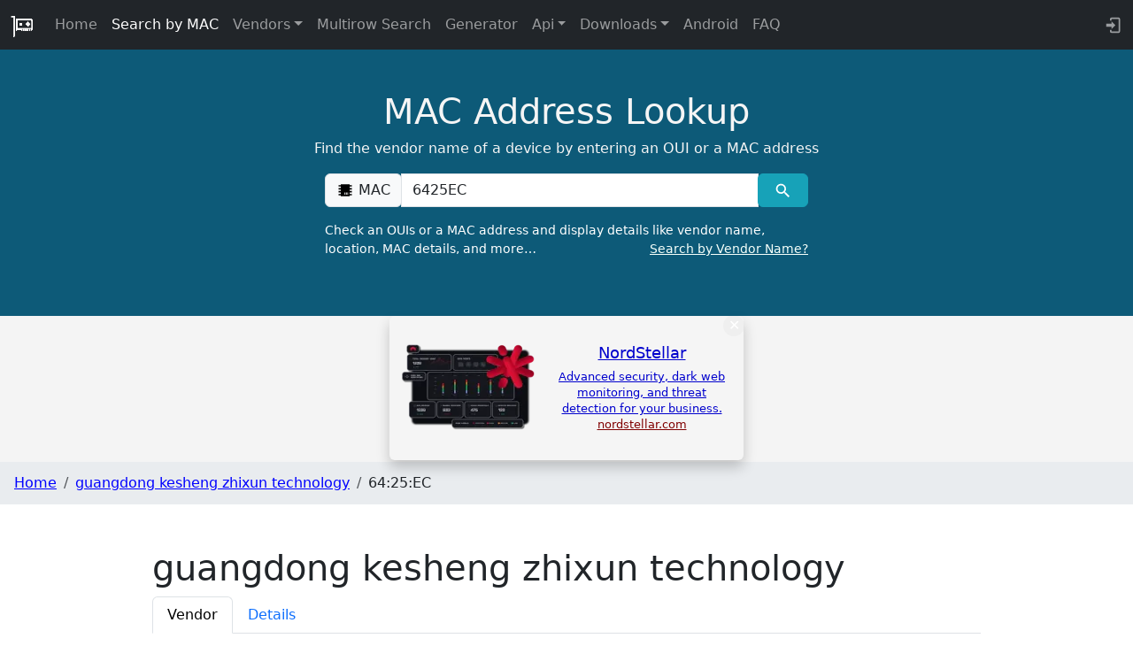

--- FILE ---
content_type: text/html
request_url: https://maclookup.app/macaddress/6425EC
body_size: 6226
content:
<!DOCTYPE html>
<html lang="en">
	<head>
		<link rel="preconnect" href="https://media.ethicalads.io" />
		<link rel="preconnect" href="https://server.ethicalads.io" />
		<link rel="preconnect" href="https://static.cloudflareinsights.com" />
		<link rel="preconnect" href="https://cloudflareinsights.com">

		<meta charset="utf-8" />
		<link rel="apple-touch-icon" sizes="180x180" href="/img/ico/apple-touch-icon.png" />
		<link rel="icon" type="image/png" sizes="32x32" href="/img/ico/favicon-32x32.png" />
		<link rel="icon" type="image/png" sizes="16x16" href="/img/ico/favicon-16x16.png" />
		<link rel="manifest" href="/img/ico/site.webmanifest" />
		<link rel="mask-icon" href="/img/ico/safari-pinned-tab.svg" color="#5bbad5" />
		<link rel="shortcut icon" href="/img/ico/favicon.ico" />
		<meta name="msapplication-TileColor" content="#da532c" />
		<meta name="msapplication-config" content="/img/ico/browserconfig.xml" />
		<meta name="theme-color" content="#ffffff" />
		<script async src="/js/cookieconsent.min.js" nonce="iZS0CAJU7qd6"></script>

		<meta name="viewport" content="width=device-width, initial-scale=1" />
		
		<link href="../_app/immutable/assets/Theme.C6eT-fc2.css" rel="stylesheet">
		<link href="../_app/immutable/assets/FooterDonation.BA7Nh5oH.css" rel="stylesheet">
		<link href="../_app/immutable/assets/0.T_THAjeb.css" rel="stylesheet">
		<link href="../_app/immutable/assets/MacTabHeader.CNyuEmWh.css" rel="stylesheet">
		<link href="../_app/immutable/assets/search_result.l_ToBRZr.css" rel="stylesheet">
		<link href="../_app/immutable/assets/SearchMACAndStaticResult.CRFLOcGS.css" rel="stylesheet"><!--[--><!--]--><!--[--><meta id="meta_desc_01" name="description" content="Vendor/Company: guangdong kesheng zhixun technology, MAC prefix/OUI: 64:25:EC, address: 1603?building B,kupai building,high-tech Industrial park,Nanshan district,shengzhen, shengzhen guangdong 518000, CN"><!--]--><!--[--><link href="https://maclookup.app/macaddress/6425ec" rel="canonical"><!--]--><!--[--><meta property="og:title" content="MAC address 64:25:EC | MAC Address Lookup"> <meta property="og:type" content="website"> <meta property="og:url" content="https://maclookup.app/macaddress/6425ec"> <meta property="og:description" content="Vendor/Company: guangdong kesheng zhixun technology, MAC prefix/OUI: 64:25:EC, address: 1603?building B,kupai building,high-tech Industrial park,Nanshan district,shengzhen, shengzhen guangdong 518000, CN"> <meta property="og:site_name" content="MAC Address Lookup"> <meta property="og:image" content="https://maclookup.app/img/macvendor21_b.png"> <meta property="og:image:width" content="100"> <meta property="og:image:height" content="100"><!--]--><!--[--><meta name="keywords" content=""><!--]--><title>MAC address 64:25:EC | MAC Address Lookup</title>
	</head>
	<body>
		<div><!--[--><!--[--><!----><!--[--><header><nav class="navbar navbar-expand-md navbar-dark fixed-top bg-dark"><div class="container-fluid"><a class="navbar-brand" href="/"><img style="width: 26px; height: 26px;" src="/img/macvendor21_w.gif" class="logo_top" alt="MAC Lookup logo"></a> <button class="navbar-toggler collapsed" type="button" data-toggle="collapse" data-target="#navbarCollapse" aria-controls="navbarCollapse" aria-expanded="false" aria-label="Toggle navigation"><span class="navbar-toggler-icon"></span></button> <div class="collapse navbar-collapse" id="navbarCollapse"><ul class="navbar-nav me-auto mb-2 mb-md-0"><li class="nav-item"><a class="nav-link" href="/" title="MAC Address Vendor Lookup">Home</a></li> <li class="nav-item"><a class="nav-link active" href="/search" title="MAC Address Vendor Search">Search by MAC</a></li> <!--[--><li class="dropdown nav-item"><!----><!--[--><a href="#nav" aria-expanded="false" class="dropdown-toggle nav-link"><!----><!---->Vendors<!----></a><!--]--><!----> <ul class="dropdown-menu dropdown-menu-end" data-bs-popper="static"><!----><li><!--[2--><a title="Search by Vendor name" click="true" href="/search-mac-by-vendor" class="dropdown-item"><!----><!---->Search by Vendor<!----></a><!--]--></li><!----> <li><!--[2--><a title="Vendors directory" click="true" href="/vendors/list/0" class="dropdown-item"><!----><!---->Browse<!----></a><!--]--></li><!----><!----></ul><!----><!----></li><!--]--><!----> <li class="nav-item"><a class="nav-link" href="/multirow-search" title="MAC Address Vendor Search into complex text">Multirow Search</a></li> <li class="nav-item"><a class="nav-link" href="/random-mac-address-generator" title="Random MAC Address Generator Online">Generator</a></li> <!--[--><li class="dropdown nav-item"><!----><!--[--><a href="#nav" aria-expanded="false" class="dropdown-toggle nav-link"><!----><!---->Api<!----></a><!--]--><!----> <ul class="dropdown-menu dropdown-menu-end" data-bs-popper="static"><!----><li><!--[2--><a title="API V2 Documentation" click="true" href="/api-v2/documentation" class="dropdown-item"><!----><!---->API V2 Documentation<!----></a><!--]--></li><!----> <li><!--[2--><a title="API V2 libraries and integrations" click="true" href="/api-v2/libraries" class="dropdown-item"><!----><!---->Libraries<!----></a><!--]--></li><!----> <li><!--[2--><a title="API V2 Rate limits" click="true" href="/api-v2/rate-limits" class="dropdown-item"><!----><!---->Rate limits<!----></a><!--]--></li><!----> <li><!--[2--><a title="API V2 Profiles" click="true" href="/api-v2/profiles" class="dropdown-item"><!----><!---->Profiles<!----></a><!--]--></li><!----><!----></ul><!----><!----></li><!--]--><!----> <span id="nav" style="display: none"></span> <!--[--><li class="dropdown nav-item"><!----><!--[--><a href="#nav" aria-expanded="false" class="dropdown-toggle nav-link"><!----><!---->Downloads<!----></a><!--]--><!----> <ul class="dropdown-menu dropdown-menu-end" data-bs-popper="static"><!----><li><!--[2--><a title="Download MAC Address JSON database" click="true" href="/downloads/json-database" class="dropdown-item"><!----><!---->Json Database<!----></a><!--]--></li><!----> <li><!--[2--><a title="Download MAC Address CSV database" click="true" href="/downloads/csv-database" class="dropdown-item"><!----><!---->CSV Database<!----></a><!--]--></li><!----> <li><!--[2--><a title="Download MAC Address Cisco vendorMacs.xml  database" click="true" href="/downloads/cisco-vendor-macs-xml-database" class="dropdown-item"><!----><!---->Cisco vendorsMacs.xml<!----></a><!--]--></li><!----><!----></ul><!----><!----></li><!--]--><!----> <li class="nav-item"><a class="nav-link" href="/apps/android-mac-address-lookup" title="MAC Vendors android app">Android</a></li> <li class="nav-item"><a class="nav-link" href="/faq-list" title="FAQ and how to">FAQ <!--[!--><!--]--></a></li></ul> <div class="text-inline nav-item d-flex"><a class="nav-link" aria-label="login to backend" target="_blank" rel="noreferrer" href="https://my.maclookup.app"> <svg style="width:1.30em;" viewBox="0 0 24 24"><path fill="#9a9da0" d="M10,17V14H3V10H10V7L15,12L10,17M10,2H19A2,2 0 0,1 21,4V20A2,2 0 0,1 19,22H10A2,2 0 0,1 8,20V18H10V20H19V4H10V6H8V4A2,2 0 0,1 10,2Z"></path></svg></a></div></div></div></nav> <!--[!--><!--]--> <!--[!--><!--]--><!----></header><!----> <main><!--[!--><section id="mac_search" class="section_serach svelte-17e1yr5"><div class="overlay_main svelte-17e1yr5"></div> <div class="container svelte-17e1yr5" style="position:relative"><div class="col-xl-9 mx-auto ml-auto title-cnt"><div class="title svelte-y72ajv">MAC Address Lookup</div> <p class="subtitle svelte-y72ajv">Find the vendor name of a device by entering an OUI or a MAC address</p></div><!----> <div class="col-md-10 col-lg-8 col-xl-7 mx-auto"><form action="/search/result?mac=6425EC" id="search_form" method="POST"><div class="input-group mb-3"><div class="input-group-prepend"><span class="input-group-text" id="basic-addon1"><svg style="width:1.25em" viewBox="0 0 24 24"><path fill="#000000" d="M6,4H18V5H21V7H18V9H21V11H18V13H21V15H18V17H21V19H18V20H6V19H3V17H6V15H3V13H6V11H3V9H6V7H3V5H6V4M11,15V18H12V15H11M13,15V18H14V15H13M15,15V18H16V15H15Z"></path></svg>  MAC</span></div> <input name="mac" id="mac_search_input" type="text" class="form-control" placeholder="00:00:00:00:00:00" aria-label="00:00:00:00:00:00" aria-describedby="basic-addon1" data-autofocus="true" required value="6425EC"> <div class="input-group-append"><button id="mac_search_btn" type="submit" class="btn btn-info" data-toggle="popover" title="Search" data-placement="top" aria-label="MAC search" data-content="The request has a bad format. Insert a valid MAC (or at least the first three octets). Example 00:00:00:FF:FF:FF"> <svg style="width:1.3em;font-width: bold;" viewBox="0 0 24 24"><path id="serach_icon" stroke-width="23" fill="#FFFFFF" d="M9.5,3A6.5,6.5 0 0,1 16,9.5C16,11.11 15.41,12.59 14.44,13.73L14.71,14H15.5L20.5,19L19,20.5L14,15.5V14.71L13.73,14.44C12.59,15.41 11.11,16 9.5,16A6.5,6.5 0 0,1 3,9.5A6.5,6.5 0 0,1 9.5,3M9.5,5C7,5 5,7 5,9.5C5,12 7,14 9.5,14C12,14 14,12 14,9.5C14,7 12,5 9.5,5Z"></path></svg> </button></div></div> <label for="mac_search_input" class="main-form-label svelte-1kyfvc">Check an OUIs or a MAC address and display details like vendor name, location, MAC details,
			and more… <a id="label-lnk-src" class="label-lnk float-end svelte-1kyfvc" href="/search-mac-by-vendor">Search by Vendor Name?</a></label></form></div><!----></div></section><!--]--> <!--[--><div class="ea-cnt"><div id="ea-su-macaddress-mac--image" data-ea-publisher="maclookupapp" data-ea-manual="false" data-ea-type="image" data-ea-verbosity="verbose" class="horizontal" data-ea-style="stickybox" data-ml-id="i1769090505097"></div> <!--[!--><!--]--></div> <style>
      .ea-cnt {
          text-align: center;
          background: #f4f4f4;
      }

      @media (max-width: 1299px) {

      }

      @media (max-width: 1299px) {
          .ea-cnt {
              height: 165px;
              margin: 0 auto;
              vertical-align: middle;
          }

          .ea-cnt-image {
              min-height: 180px;
          }
      }
	</style><!--]--><!----> <!----><!--[--><nav aria-label="breadcrumb"><ol class="breadcrumb"><li class="breadcrumb-item"><a href="/" title="MAC Address Vendor Lookup">Home</a></li> <!--[--><li class="breadcrumb-item"><!--[--><a href="/vendors/guangdong-kesheng-zhixun-technology" title="guangdong kesheng zhixun technology">guangdong kesheng zhixun technology</a><!--]--></li><li class="breadcrumb-item"><!--[!-->64:25:EC<!--]--></li><!--]--></ol></nav> <style>
		.breadcrumb {
			background-color: #e9ecef;
			padding: 0.75rem 1rem;
		}

		.breadcrumb-item  a{
				color:#0000ff;
		}
		@media (max-width: 767.98px) {
			.breadcrumb {
				padding-top: 0.45rem;
				padding-bottom: 0.45rem;
			}
		}
	</style><!--]--><!----> <main><section class="section_spacing section_result" id="result"><div class="container"><!----> <div class="row"><!----> <!----> <!--[!--><!--]--> <!----> <!----> <!--[--><!----><script type="application/ld+json">{"@context":"https://schema.org","@type":"WebPage","name":"MAC address 64:25:EC","description":"Vendor/Company: guangdong kesheng zhixun technology, MAC prefix/OUI: 64:25:EC, address: 1603?building B,kupai building,high-tech Industrial park,Nanshan district,shengzhen, shengzhen guangdong 518000, CN","dateModified":"04 November 2021"}</script><!----><!--]--><!----> <div class="col-md-12" style="padding-bottom: 1em"><h1>guangdong kesheng zhixun technology</h1> <ul class="nav nav-tabs svelte-1qq2ykz"><li class="nav-item"><a class="nav-link active svelte-1qq2ykz" aria-current="page" href="/macaddress/6425ec" title="Vendor details">Vendor</a></li> <li class="nav-item"><a class="nav-link  svelte-1qq2ykz" href="/macaddress/6425ec/mac-address-details" title="MAC Address details">Details</a></li> <!--[!--><!--]--></ul></div><!----> <!--[--><div class="col-md-12"><p>MAC address prefix <b>64:25:EC</b> is registered to <b>guangdong kesheng zhixun technology</b><!--[-->, located at 1603?building Bkupai buildinghigh-tech Industrial parkNanshan districtshengzhenshengzhen guangdong 518000CN<!--]-->.</p> <p>This registration is classified as <!----><b>MA-L</b> (Mac Address Block Large) containing approximately 16 million MAC addresses<!----></p> <p><!--[!-->The prefix was registered on <b>04 November 2021</b>, and no subsequent updates have been recorded.<!--]--></p></div><!--]--><!----> <div class="row"><div class="col-md-7 oui-group"><div class="oui-group"><p><svg style="width:1.30em;" viewBox="0 0 24 24"><path fill="#000000" d="M6,4H18V5H21V7H18V9H21V11H18V13H21V15H18V17H21V19H18V20H6V19H3V17H6V15H3V13H6V11H3V9H6V7H3V5H6V4M11,15V18H12V15H11M13,15V18H14V15H13M15,15V18H16V15H15Z"></path></svg><!----> <span class="description_label">OUI</span>: <!--[!-->64:25:EC<!--]--></p> <p><svg style="width:1.30em;" viewBox="0 0 24 24"><path fill="#000000" d="M4,18V20H8V18H4M4,14V16H14V14H4M10,18V20H14V18H10M16,14V16H20V14H16M16,18V20H20V18H16M2,22V8L7,12V8L12,12V8L17,12L18,2H21L22,12V22H2Z"></path></svg><!----> <span class="description_label">Vendor name</span>: <a href="/vendors/guangdong-kesheng-zhixun-technology" title="MAC address vendor 'guangdong kesheng zhixun technology' permalink">guangdong kesheng zhixun technology <svg style="width:1.30em;" viewBox="0 0 24 24"><path fill="#000000" d="M10.59,13.41C11,13.8 11,14.44 10.59,14.83C10.2,15.22 9.56,15.22 9.17,14.83C7.22,12.88 7.22,9.71 9.17,7.76V7.76L12.71,4.22C14.66,2.27 17.83,2.27 19.78,4.22C21.73,6.17 21.73,9.34 19.78,11.29L18.29,12.78C18.3,11.96 18.17,11.14 17.89,10.36L18.36,9.88C19.54,8.71 19.54,6.81 18.36,5.64C17.19,4.46 15.29,4.46 14.12,5.64L10.59,9.17C9.41,10.34 9.41,12.24 10.59,13.41M13.41,9.17C13.8,8.78 14.44,8.78 14.83,9.17C16.78,11.12 16.78,14.29 14.83,16.24V16.24L11.29,19.78C9.34,21.73 6.17,21.73 4.22,19.78C2.27,17.83 2.27,14.66 4.22,12.71L5.71,11.22C5.7,12.04 5.83,12.86 6.11,13.65L5.64,14.12C4.46,15.29 4.46,17.19 5.64,18.36C6.81,19.54 8.71,19.54 9.88,18.36L13.41,14.83C14.59,13.66 14.59,11.76 13.41,10.59C13,10.2 13,9.56 13.41,9.17Z"></path></svg><!----></a></p> <!--[--><div><svg style="width:1.30em;" viewBox="0 0 24 24"><path fill="#000000" d="M15,19L9,16.89V5L15,7.11M20.5,3C20.44,3 20.39,3 20.34,3L15,5.1L9,3L3.36,4.9C3.15,4.97 3,5.15 3,5.38V20.5A0.5,0.5 0 0,0 3.5,21C3.55,21 3.61,21 3.66,20.97L9,18.9L15,21L20.64,19.1C20.85,19 21,18.85 21,18.62V3.5A0.5,0.5 0 0,0 20.5,3Z"></path></svg><!----> <span class="description_label">Address</span>: <p class="led search_address_cnt"><!---->1603?building B<br/>kupai building<br/>high-tech Industrial park<br/>Nanshan district<br/>shengzhen<br/>shengzhen guangdong 518000<br/>CN.<!----></p></div><!--]--> <!--[--><svg style="width:1.30em;" viewBox="0 0 24 24"><path fill="#000000" d="M9 3V18H12V3H9M12 5L16 18L19 17L15 4L12 5M5 5V18H8V5H5M3 19V21H21V19H3Z"></path></svg><!----> <span class="description_label">Assignment Type</span> MA-L <p class="led search_address_cnt">Mac Address Block Large (previously named OUI). Number of address 2^24 (~16 Million)</p><!--]--> <!--[!--><!--]--> <!--[--><p><svg style="width:1.30em;" viewBox="0 0 24 24"><path fill="currentColor" d="M19 19V8H5V19H19M16 1H18V3H19C20.11 3 21 3.9 21 5V19C21 20.11 20.11 21 19 21H5C3.89 21 3 20.1 3 19V5C3 3.89 3.89 3 5 3H6V1H8V3H16V1M11 9.5H13V12.5H16V14.5H13V17.5H11V14.5H8V12.5H11V9.5Z"></path></svg><!----> <span class="description_label">Initial registration</span>: 04 November 2021</p><!--]--></div></div> <!--[--><div class="col-md-5" id="img_map_cnt"><picture><source media="(max-width: 768px)" srcset="/img/countries/cn_51a3a9-w800.gif"> <img src="/img/countries/cn_51a3a9-w400.gif" width="404" height="490" id="img_map" alt="MAC Address Vendor Country CN map" class="svelte-4slgsm"></picture></div><!--]--></div><!----><!----></div></div></section></main><!----><!----> <footer class="container py-5 svelte-k4ke45"><div class="row"><div class="col-12 col-md" style="text-align: left"><a class="navbar-brand" style="margin-right: 0.1em" href="/"><picture><source srcset="/img/macvendor21_b.webp" type="image/webp"> <source srcset="/img/macvendor21_b.png" type="image/png"> <img src="/img/macvendor21_b.png" class="logo_bottom svelte-k4ke45" style="max-width: 50px; max-width: 50px;" alt="MAC Lookup logo"></picture></a> <a target="_blank" title="Donate" href="https://www.paypal.com/donate/?business=VVWD6GQCLBNWL&amp;no_recurring=1&amp;item_name=MAC+Address+Lookup+%E2%80%A2+maclookup.app%0A&amp;currency_code=EUR"><picture><source srcset="/img/donate/donate_03.webp" type="image/webp"> <source srcset="/img/donate/donate_03.jpg" type="image/jpeg"> <img id="donate-img" src="/img/donate/donate_03.jp" alt="donate button" width="90" height="36" class="svelte-1vt63cx"></picture></a><!----> <small class="d-block mb-3 version svelte-k4ke45">v16.24.38</small></div> <div class="col-6 col-md"><span class="footer-title-menu svelte-k4ke45">API</span> <ul class="list-unstyled text-small"><li><a class="text-muted svelte-k4ke45" target="_blank" rel="noreferrer" href="https://my.maclookup.app" title="API Backend. Get an API Key">Get API Key</a></li> <li><a class="text-muted svelte-k4ke45" href="/api-v2/documentation" title="Documentation">API V2</a></li> <li><a class="text-muted svelte-k4ke45" href="/api-v2/profiles" title="Profiles">Profiles</a></li> <li><a class="text-muted svelte-k4ke45" href="/api-v2/rate-limits" title="Rate limits">Rate Limits</a></li> <li><a class="text-muted svelte-k4ke45" href="/api-v2/libraries" title="API Client libraries">Libraries</a></li></ul></div> <div class="col-6 col-md"><span class="footer-title-menu svelte-k4ke45">Resources</span> <ul class="list-unstyled text-small"><li><a class="text-muted svelte-k4ke45" href="/apps/android-mac-address-lookup" title="Android APP">Android</a></li> <li><a class="text-muted svelte-k4ke45" href="/faq-list">FAQ</a></li></ul></div> <div class="col-6 col-md"><span class="footer-title-menu svelte-k4ke45">Database</span> <ul class="list-unstyled text-small"><li><a class="text-muted svelte-k4ke45" href="/downloads/cisco-vendor-macs-xml-database" title="Download Cisco vendorsMacs.xml">Cisco vendorMacs.xml</a></li> <li><a class="text-muted svelte-k4ke45" href="/downloads/json-database" title="Download JSON database">JSON</a></li> <li><a class="text-muted svelte-k4ke45" href="/downloads/csv-database" title="Download CSV databse">CSV</a></li></ul></div></div> <div class="text-center"><ul class="list-inline"><li class="list-inline-item"><a class="text-muted li-link svelte-k4ke45" href="/privacy" target="_blank" title="Privacy">Privacy</a></li> <li class="list-inline-item"><a class="text-muted li-link svelte-k4ke45" href="/terms-and-conditions" target="_blank" title="Terms and conditions">Terms And Conditions</a></li> <li class="list-inline-item"><a class="text-muted li-link svelte-k4ke45" href="/cookies" target="_blank" title="Cookies">Cookies</a></li> <li class="list-inline-item"><a class="text-muted li-link d-md-none svelte-k4ke45" href="/cookies" data-cc="c-settings" target="_blank" title="Cookies">Cookies Settings <svg class="my-cookie-icon svelte-k4ke45" viewBox="0 0 24 24"><path fill="currentColor" d="M13 11.5C13 12.33 12.33 13 11.5 13S10 12.33 10 11.5 10.67 10 11.5 10 13 10.67 13 11.5M11 6.5C11 5.67 10.33 5 9.5 5S8 5.67 8 6.5 8.67 8 9.5 8 11 7.33 11 6.5M21 11C21 15.97 16.97 20 12 20S3 15.97 3 11 7.03 2 12 2C12 2 13 2 13 3V5H14C14 5 15 5 15 6V7H17C17 7 18 7 18 8V9H20C20 9 20.6 9 20.87 9.5C20.96 10 21 10.5 21 11M19 11H17.5C16.67 11 16 10.33 16 9.5V9H14.5C13.67 9 13 8.33 13 7.5V7H12.5C11.67 7 11 6.33 11 5.5V4.07C7.91 4.5 5.47 7 5.07 10.08C5.25 9.46 5.82 9 6.5 9C7.33 9 8 9.67 8 10.5S7.33 12 6.5 12C5.71 12 5.07 11.39 5 10.62C5 11.11 5 11.61 5.09 12.12C5.5 14.81 7.54 17.04 10.16 17.74C9.76 17.47 9.5 17 9.5 16.5C9.5 15.67 10.17 15 11 15S12.5 15.67 12.5 16.5C12.5 17.22 12 17.82 11.32 17.96C15.5 18.36 19 15.08 19 11M16.5 12C15.67 12 15 12.67 15 13.5S15.67 15 16.5 15 18 14.33 18 13.5 17.33 12 16.5 12M7 24H9V22H7V24M15 24H17V22H15V24M11 24H13V22H11V24Z"></path></svg></a></li> <li class="list-inline-item"><a class="text-muted li-link svelte-k4ke45" href="/trademarks" target="_blank" title="Trademarks">Trademarks</a></li> <li class="list-inline-item"><a class="text-muted li-link svelte-k4ke45" href="/trademarks" target="_blank" title="Trademarks">Trademarks</a></li></ul> <div class="d-flex flex-row justify-content-center"><small class="mb-3 text-muted">© 2018-2026  – VAT
                No. IT 02453050508</small></div></div></footer><!----></main><!--]--> <!--[!--><!--]--><!----><!--]--> <!--[!--><!--]--><!--]-->
			
			<script nonce="RYWQouKT4TK4bZhd8Pr/Eg==">
				{
					__sveltekit_gwtl95 = {
						base: new URL("..", location).pathname.slice(0, -1)
					};

					const element = document.currentScript.parentElement;

					Promise.all([
						import("../_app/immutable/entry/start.DVd2SFbr.js"),
						import("../_app/immutable/entry/app.DnKj8OHQ.js")
					]).then(([kit, app]) => {
						kit.start(app, element, {
							node_ids: [0, 44],
							data: [{type:"data",data:{ref:"",ip:"::ffff:10.0.6.49"},uses:{}},{type:"data",data:{hasError:false,macNotValid:false,macNotFound:false,suggestSearch:false,macRequest:"",errorRedirect:false,redirectUrl:"",macPrefix:"64:25:EC",vendorName:"guangdong kesheng zhixun technology",vendorNormalized:"guangdong-kesheng-zhixun-technology",isRandomized:false,searchedString:"6425ec",vendorAddress:"1603?building B\u003Cbr/>kupai building\u003Cbr/>high-tech Industrial park\u003Cbr/>Nanshan district\u003Cbr/>shengzhen\u003Cbr/>shengzhen guangdong 518000\u003Cbr/>CN.",vendorAddressDescription:"1603?building B,kupai building,high-tech Industrial park,Nanshan district,shengzhen, shengzhen guangdong 518000, CN",startMac:"64:25:EC:00:00:00",endMac:"64:25:EC:FF:FF:FF",source:"MA-L",countryCode:"CN",countryImageId:"cn_51a3a9",prefixType:"MA-L",possibleMacs:"16777215 (16.77 M)",prefixDescription:"Mac Address Block Large (previously named OUI). Number of address 2^24 (~16 Million)",vendorsAddressStaticPath:"/vendors",dbError:null,version:"v16.7.21",created:"04 November 2021",modified:"",searchActive:true,isSearchResult:false,macPrefixNormalized:"6425EC",hasWireShark:true,wireSharkData:["guangdongkes","guangdong kesheng zhixun technology"],isUnicast:true,isUniversalAddress:true,randText:"It's also be a randomized MAC. Media Access Control (MAC) address randomization is a privacy technique whereby mobile devices rotate through random hardware addresses in order to prevent observers from singling out their traffic or physical location from other nearby devices.",hasHistoryTab:false,historyCount:1},uses:{params:["mac"]}}],
							form: null,
							error: null
						});
					});
				}
			</script>
		</div>
	</body>
</html>


--- FILE ---
content_type: text/javascript
request_url: https://maclookup.app/_app/immutable/chunks/up-yuycV.js
body_size: -115
content:
import{t as o,a as i}from"./Bc0RZi1h.js";import"./M1dVzJAx.js";import{p as r,t as s,a as p}from"./DAW8X5P5.js";import{a as n,s as m}from"./ig_0_nhP.js";import{i as d}from"./CQk7fLFw.js";var g=o('<a target="_blank" title="Donate"><picture><source srcset="/img/donate/donate_03.webp" type="image/webp"> <source srcset="/img/donate/donate_03.jpg" type="image/jpeg"> <img id="donate-img" src="/img/donate/donate_03.jp" alt="donate button" width="90" height="36" class="svelte-1vt63cx"></picture></a>');function b(e,a){r(a,!1),d();var t=g();s(()=>n(t,"href",m.donateLink)),i(e,t),p()}export{b as F};
